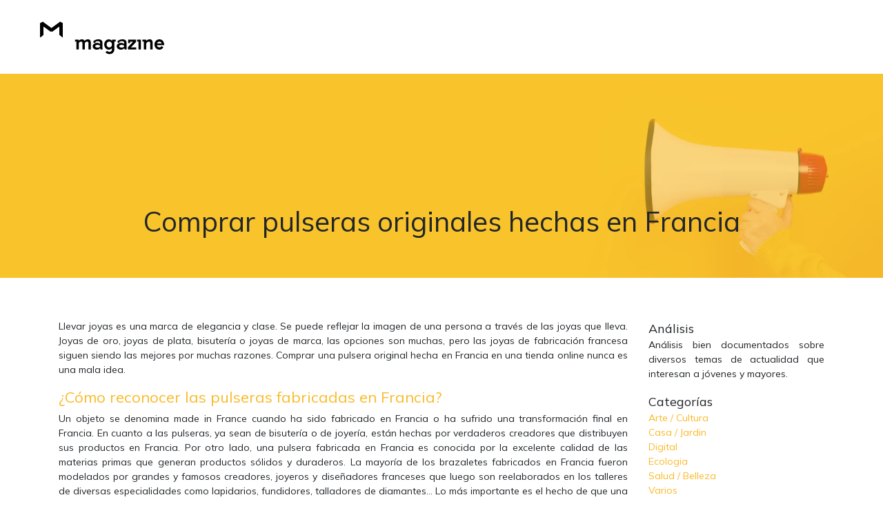

--- FILE ---
content_type: text/html; charset=UTF-8
request_url: https://www.weblogmagazine.es/comprar-pulseras-originales-hechas-en-francia/
body_size: 7964
content:
<!DOCTYPE html>
<html>
<head lang="es">
<meta charset="UTF-8">
<meta name="viewport" content="width=device-width">
<link rel="shortcut icon" href="https://www.weblogmagazine.es/wp-content/uploads/2021/06/favicon-weblog-magazine.svg" /><link val="default" ver="v 3.18.4" />
<meta name='robots' content='max-image-preview:large' />
<link rel='dns-prefetch' href='//stackpath.bootstrapcdn.com' />
<title>Pulseras originales fabricadas en Francia: características</title><meta name="description" content="Descubra con la ayuda de nuestra guía online las particularidades y las mejores razones para comprar pulseras originales hechas en Francia de las mejores marcas.
"><link rel="alternate" title="oEmbed (JSON)" type="application/json+oembed" href="https://www.weblogmagazine.es/wp-json/oembed/1.0/embed?url=https%3A%2F%2Fwww.weblogmagazine.es%2Fcomprar-pulseras-originales-hechas-en-francia%2F" />
<link rel="alternate" title="oEmbed (XML)" type="text/xml+oembed" href="https://www.weblogmagazine.es/wp-json/oembed/1.0/embed?url=https%3A%2F%2Fwww.weblogmagazine.es%2Fcomprar-pulseras-originales-hechas-en-francia%2F&#038;format=xml" />
<style id='wp-img-auto-sizes-contain-inline-css' type='text/css'>
img:is([sizes=auto i],[sizes^="auto," i]){contain-intrinsic-size:3000px 1500px}
/*# sourceURL=wp-img-auto-sizes-contain-inline-css */
</style>
<style id='wp-block-library-inline-css' type='text/css'>
:root{--wp-block-synced-color:#7a00df;--wp-block-synced-color--rgb:122,0,223;--wp-bound-block-color:var(--wp-block-synced-color);--wp-editor-canvas-background:#ddd;--wp-admin-theme-color:#007cba;--wp-admin-theme-color--rgb:0,124,186;--wp-admin-theme-color-darker-10:#006ba1;--wp-admin-theme-color-darker-10--rgb:0,107,160.5;--wp-admin-theme-color-darker-20:#005a87;--wp-admin-theme-color-darker-20--rgb:0,90,135;--wp-admin-border-width-focus:2px}@media (min-resolution:192dpi){:root{--wp-admin-border-width-focus:1.5px}}.wp-element-button{cursor:pointer}:root .has-very-light-gray-background-color{background-color:#eee}:root .has-very-dark-gray-background-color{background-color:#313131}:root .has-very-light-gray-color{color:#eee}:root .has-very-dark-gray-color{color:#313131}:root .has-vivid-green-cyan-to-vivid-cyan-blue-gradient-background{background:linear-gradient(135deg,#00d084,#0693e3)}:root .has-purple-crush-gradient-background{background:linear-gradient(135deg,#34e2e4,#4721fb 50%,#ab1dfe)}:root .has-hazy-dawn-gradient-background{background:linear-gradient(135deg,#faaca8,#dad0ec)}:root .has-subdued-olive-gradient-background{background:linear-gradient(135deg,#fafae1,#67a671)}:root .has-atomic-cream-gradient-background{background:linear-gradient(135deg,#fdd79a,#004a59)}:root .has-nightshade-gradient-background{background:linear-gradient(135deg,#330968,#31cdcf)}:root .has-midnight-gradient-background{background:linear-gradient(135deg,#020381,#2874fc)}:root{--wp--preset--font-size--normal:16px;--wp--preset--font-size--huge:42px}.has-regular-font-size{font-size:1em}.has-larger-font-size{font-size:2.625em}.has-normal-font-size{font-size:var(--wp--preset--font-size--normal)}.has-huge-font-size{font-size:var(--wp--preset--font-size--huge)}.has-text-align-center{text-align:center}.has-text-align-left{text-align:left}.has-text-align-right{text-align:right}.has-fit-text{white-space:nowrap!important}#end-resizable-editor-section{display:none}.aligncenter{clear:both}.items-justified-left{justify-content:flex-start}.items-justified-center{justify-content:center}.items-justified-right{justify-content:flex-end}.items-justified-space-between{justify-content:space-between}.screen-reader-text{border:0;clip-path:inset(50%);height:1px;margin:-1px;overflow:hidden;padding:0;position:absolute;width:1px;word-wrap:normal!important}.screen-reader-text:focus{background-color:#ddd;clip-path:none;color:#444;display:block;font-size:1em;height:auto;left:5px;line-height:normal;padding:15px 23px 14px;text-decoration:none;top:5px;width:auto;z-index:100000}html :where(.has-border-color){border-style:solid}html :where([style*=border-top-color]){border-top-style:solid}html :where([style*=border-right-color]){border-right-style:solid}html :where([style*=border-bottom-color]){border-bottom-style:solid}html :where([style*=border-left-color]){border-left-style:solid}html :where([style*=border-width]){border-style:solid}html :where([style*=border-top-width]){border-top-style:solid}html :where([style*=border-right-width]){border-right-style:solid}html :where([style*=border-bottom-width]){border-bottom-style:solid}html :where([style*=border-left-width]){border-left-style:solid}html :where(img[class*=wp-image-]){height:auto;max-width:100%}:where(figure){margin:0 0 1em}html :where(.is-position-sticky){--wp-admin--admin-bar--position-offset:var(--wp-admin--admin-bar--height,0px)}@media screen and (max-width:600px){html :where(.is-position-sticky){--wp-admin--admin-bar--position-offset:0px}}

/*# sourceURL=wp-block-library-inline-css */
</style><style id='global-styles-inline-css' type='text/css'>
:root{--wp--preset--aspect-ratio--square: 1;--wp--preset--aspect-ratio--4-3: 4/3;--wp--preset--aspect-ratio--3-4: 3/4;--wp--preset--aspect-ratio--3-2: 3/2;--wp--preset--aspect-ratio--2-3: 2/3;--wp--preset--aspect-ratio--16-9: 16/9;--wp--preset--aspect-ratio--9-16: 9/16;--wp--preset--color--black: #000000;--wp--preset--color--cyan-bluish-gray: #abb8c3;--wp--preset--color--white: #ffffff;--wp--preset--color--pale-pink: #f78da7;--wp--preset--color--vivid-red: #cf2e2e;--wp--preset--color--luminous-vivid-orange: #ff6900;--wp--preset--color--luminous-vivid-amber: #fcb900;--wp--preset--color--light-green-cyan: #7bdcb5;--wp--preset--color--vivid-green-cyan: #00d084;--wp--preset--color--pale-cyan-blue: #8ed1fc;--wp--preset--color--vivid-cyan-blue: #0693e3;--wp--preset--color--vivid-purple: #9b51e0;--wp--preset--gradient--vivid-cyan-blue-to-vivid-purple: linear-gradient(135deg,rgb(6,147,227) 0%,rgb(155,81,224) 100%);--wp--preset--gradient--light-green-cyan-to-vivid-green-cyan: linear-gradient(135deg,rgb(122,220,180) 0%,rgb(0,208,130) 100%);--wp--preset--gradient--luminous-vivid-amber-to-luminous-vivid-orange: linear-gradient(135deg,rgb(252,185,0) 0%,rgb(255,105,0) 100%);--wp--preset--gradient--luminous-vivid-orange-to-vivid-red: linear-gradient(135deg,rgb(255,105,0) 0%,rgb(207,46,46) 100%);--wp--preset--gradient--very-light-gray-to-cyan-bluish-gray: linear-gradient(135deg,rgb(238,238,238) 0%,rgb(169,184,195) 100%);--wp--preset--gradient--cool-to-warm-spectrum: linear-gradient(135deg,rgb(74,234,220) 0%,rgb(151,120,209) 20%,rgb(207,42,186) 40%,rgb(238,44,130) 60%,rgb(251,105,98) 80%,rgb(254,248,76) 100%);--wp--preset--gradient--blush-light-purple: linear-gradient(135deg,rgb(255,206,236) 0%,rgb(152,150,240) 100%);--wp--preset--gradient--blush-bordeaux: linear-gradient(135deg,rgb(254,205,165) 0%,rgb(254,45,45) 50%,rgb(107,0,62) 100%);--wp--preset--gradient--luminous-dusk: linear-gradient(135deg,rgb(255,203,112) 0%,rgb(199,81,192) 50%,rgb(65,88,208) 100%);--wp--preset--gradient--pale-ocean: linear-gradient(135deg,rgb(255,245,203) 0%,rgb(182,227,212) 50%,rgb(51,167,181) 100%);--wp--preset--gradient--electric-grass: linear-gradient(135deg,rgb(202,248,128) 0%,rgb(113,206,126) 100%);--wp--preset--gradient--midnight: linear-gradient(135deg,rgb(2,3,129) 0%,rgb(40,116,252) 100%);--wp--preset--font-size--small: 13px;--wp--preset--font-size--medium: 20px;--wp--preset--font-size--large: 36px;--wp--preset--font-size--x-large: 42px;--wp--preset--spacing--20: 0.44rem;--wp--preset--spacing--30: 0.67rem;--wp--preset--spacing--40: 1rem;--wp--preset--spacing--50: 1.5rem;--wp--preset--spacing--60: 2.25rem;--wp--preset--spacing--70: 3.38rem;--wp--preset--spacing--80: 5.06rem;--wp--preset--shadow--natural: 6px 6px 9px rgba(0, 0, 0, 0.2);--wp--preset--shadow--deep: 12px 12px 50px rgba(0, 0, 0, 0.4);--wp--preset--shadow--sharp: 6px 6px 0px rgba(0, 0, 0, 0.2);--wp--preset--shadow--outlined: 6px 6px 0px -3px rgb(255, 255, 255), 6px 6px rgb(0, 0, 0);--wp--preset--shadow--crisp: 6px 6px 0px rgb(0, 0, 0);}:where(.is-layout-flex){gap: 0.5em;}:where(.is-layout-grid){gap: 0.5em;}body .is-layout-flex{display: flex;}.is-layout-flex{flex-wrap: wrap;align-items: center;}.is-layout-flex > :is(*, div){margin: 0;}body .is-layout-grid{display: grid;}.is-layout-grid > :is(*, div){margin: 0;}:where(.wp-block-columns.is-layout-flex){gap: 2em;}:where(.wp-block-columns.is-layout-grid){gap: 2em;}:where(.wp-block-post-template.is-layout-flex){gap: 1.25em;}:where(.wp-block-post-template.is-layout-grid){gap: 1.25em;}.has-black-color{color: var(--wp--preset--color--black) !important;}.has-cyan-bluish-gray-color{color: var(--wp--preset--color--cyan-bluish-gray) !important;}.has-white-color{color: var(--wp--preset--color--white) !important;}.has-pale-pink-color{color: var(--wp--preset--color--pale-pink) !important;}.has-vivid-red-color{color: var(--wp--preset--color--vivid-red) !important;}.has-luminous-vivid-orange-color{color: var(--wp--preset--color--luminous-vivid-orange) !important;}.has-luminous-vivid-amber-color{color: var(--wp--preset--color--luminous-vivid-amber) !important;}.has-light-green-cyan-color{color: var(--wp--preset--color--light-green-cyan) !important;}.has-vivid-green-cyan-color{color: var(--wp--preset--color--vivid-green-cyan) !important;}.has-pale-cyan-blue-color{color: var(--wp--preset--color--pale-cyan-blue) !important;}.has-vivid-cyan-blue-color{color: var(--wp--preset--color--vivid-cyan-blue) !important;}.has-vivid-purple-color{color: var(--wp--preset--color--vivid-purple) !important;}.has-black-background-color{background-color: var(--wp--preset--color--black) !important;}.has-cyan-bluish-gray-background-color{background-color: var(--wp--preset--color--cyan-bluish-gray) !important;}.has-white-background-color{background-color: var(--wp--preset--color--white) !important;}.has-pale-pink-background-color{background-color: var(--wp--preset--color--pale-pink) !important;}.has-vivid-red-background-color{background-color: var(--wp--preset--color--vivid-red) !important;}.has-luminous-vivid-orange-background-color{background-color: var(--wp--preset--color--luminous-vivid-orange) !important;}.has-luminous-vivid-amber-background-color{background-color: var(--wp--preset--color--luminous-vivid-amber) !important;}.has-light-green-cyan-background-color{background-color: var(--wp--preset--color--light-green-cyan) !important;}.has-vivid-green-cyan-background-color{background-color: var(--wp--preset--color--vivid-green-cyan) !important;}.has-pale-cyan-blue-background-color{background-color: var(--wp--preset--color--pale-cyan-blue) !important;}.has-vivid-cyan-blue-background-color{background-color: var(--wp--preset--color--vivid-cyan-blue) !important;}.has-vivid-purple-background-color{background-color: var(--wp--preset--color--vivid-purple) !important;}.has-black-border-color{border-color: var(--wp--preset--color--black) !important;}.has-cyan-bluish-gray-border-color{border-color: var(--wp--preset--color--cyan-bluish-gray) !important;}.has-white-border-color{border-color: var(--wp--preset--color--white) !important;}.has-pale-pink-border-color{border-color: var(--wp--preset--color--pale-pink) !important;}.has-vivid-red-border-color{border-color: var(--wp--preset--color--vivid-red) !important;}.has-luminous-vivid-orange-border-color{border-color: var(--wp--preset--color--luminous-vivid-orange) !important;}.has-luminous-vivid-amber-border-color{border-color: var(--wp--preset--color--luminous-vivid-amber) !important;}.has-light-green-cyan-border-color{border-color: var(--wp--preset--color--light-green-cyan) !important;}.has-vivid-green-cyan-border-color{border-color: var(--wp--preset--color--vivid-green-cyan) !important;}.has-pale-cyan-blue-border-color{border-color: var(--wp--preset--color--pale-cyan-blue) !important;}.has-vivid-cyan-blue-border-color{border-color: var(--wp--preset--color--vivid-cyan-blue) !important;}.has-vivid-purple-border-color{border-color: var(--wp--preset--color--vivid-purple) !important;}.has-vivid-cyan-blue-to-vivid-purple-gradient-background{background: var(--wp--preset--gradient--vivid-cyan-blue-to-vivid-purple) !important;}.has-light-green-cyan-to-vivid-green-cyan-gradient-background{background: var(--wp--preset--gradient--light-green-cyan-to-vivid-green-cyan) !important;}.has-luminous-vivid-amber-to-luminous-vivid-orange-gradient-background{background: var(--wp--preset--gradient--luminous-vivid-amber-to-luminous-vivid-orange) !important;}.has-luminous-vivid-orange-to-vivid-red-gradient-background{background: var(--wp--preset--gradient--luminous-vivid-orange-to-vivid-red) !important;}.has-very-light-gray-to-cyan-bluish-gray-gradient-background{background: var(--wp--preset--gradient--very-light-gray-to-cyan-bluish-gray) !important;}.has-cool-to-warm-spectrum-gradient-background{background: var(--wp--preset--gradient--cool-to-warm-spectrum) !important;}.has-blush-light-purple-gradient-background{background: var(--wp--preset--gradient--blush-light-purple) !important;}.has-blush-bordeaux-gradient-background{background: var(--wp--preset--gradient--blush-bordeaux) !important;}.has-luminous-dusk-gradient-background{background: var(--wp--preset--gradient--luminous-dusk) !important;}.has-pale-ocean-gradient-background{background: var(--wp--preset--gradient--pale-ocean) !important;}.has-electric-grass-gradient-background{background: var(--wp--preset--gradient--electric-grass) !important;}.has-midnight-gradient-background{background: var(--wp--preset--gradient--midnight) !important;}.has-small-font-size{font-size: var(--wp--preset--font-size--small) !important;}.has-medium-font-size{font-size: var(--wp--preset--font-size--medium) !important;}.has-large-font-size{font-size: var(--wp--preset--font-size--large) !important;}.has-x-large-font-size{font-size: var(--wp--preset--font-size--x-large) !important;}
/*# sourceURL=global-styles-inline-css */
</style>

<style id='classic-theme-styles-inline-css' type='text/css'>
/*! This file is auto-generated */
.wp-block-button__link{color:#fff;background-color:#32373c;border-radius:9999px;box-shadow:none;text-decoration:none;padding:calc(.667em + 2px) calc(1.333em + 2px);font-size:1.125em}.wp-block-file__button{background:#32373c;color:#fff;text-decoration:none}
/*# sourceURL=/wp-includes/css/classic-themes.min.css */
</style>
<link rel='stylesheet' id='sow-image-default-8b5b6f678277-css' href='https://www.weblogmagazine.es/wp-content/uploads/siteorigin-widgets/sow-image-default-8b5b6f678277.css?ver=813c043112b0fd4e2cdb7b5493fc4dd6' type='text/css' media='all' />
<link rel='stylesheet' id='default-css' href='https://www.weblogmagazine.es/wp-content/themes/factory-templates-3/style.css?ver=813c043112b0fd4e2cdb7b5493fc4dd6' type='text/css' media='all' />
<link rel='stylesheet' id='bootstrap4-css' href='https://www.weblogmagazine.es/wp-content/themes/factory-templates-3/css/bootstrap4/bootstrap.min.css?ver=813c043112b0fd4e2cdb7b5493fc4dd6' type='text/css' media='all' />
<link rel='stylesheet' id='font-awesome-css' href='https://stackpath.bootstrapcdn.com/font-awesome/4.7.0/css/font-awesome.min.css?ver=813c043112b0fd4e2cdb7b5493fc4dd6' type='text/css' media='all' />
<link rel='stylesheet' id='aos-css' href='https://www.weblogmagazine.es/wp-content/themes/factory-templates-3/css/aos.css?ver=813c043112b0fd4e2cdb7b5493fc4dd6' type='text/css' media='all' />
<link rel='stylesheet' id='global-css' href='https://www.weblogmagazine.es/wp-content/themes/factory-templates-3/css/global.css?ver=813c043112b0fd4e2cdb7b5493fc4dd6' type='text/css' media='all' />
<link rel='stylesheet' id='style-css' href='https://www.weblogmagazine.es/wp-content/themes/factory-templates-3/css/template.css?ver=813c043112b0fd4e2cdb7b5493fc4dd6' type='text/css' media='all' />
<script type="text/javascript" src="https://www.weblogmagazine.es/wp-content/themes/factory-templates-3/js/jquery.min.js?ver=813c043112b0fd4e2cdb7b5493fc4dd6" id="jquery-js"></script>
<link rel="https://api.w.org/" href="https://www.weblogmagazine.es/wp-json/" /><link rel="alternate" title="JSON" type="application/json" href="https://www.weblogmagazine.es/wp-json/wp/v2/posts/563" /><link rel="EditURI" type="application/rsd+xml" title="RSD" href="https://www.weblogmagazine.es/xmlrpc.php?rsd" />
<link rel="canonical" href="https://www.weblogmagazine.es/comprar-pulseras-originales-hechas-en-francia/" />
<link rel='shortlink' href='https://www.weblogmagazine.es/?p=563' />
<meta name="google-site-verification" content="8Q3lWVu70c9ik9RNa8dw2xhihZvtAa7ohd20uoZEJAs" />
<meta name="google-site-verification" content="HtkwR8KY-ykNmhnu0OG_gyHVlKGYaMjTQEi7i2lF3vw" />
<meta name="google-site-verification" content="4X1LvEfsUCj_DbOx86ZVd1JGXywEmJGwlmFwUx3CFXk" />
<link rel="preconnect" href="https://fonts.googleapis.com">
<link rel="preconnect" href="https://fonts.gstatic.com" crossorigin>
<link href="https://fonts.googleapis.com/css2?family=Mulish:wght@400;900&display=swap" rel="stylesheet"> <style type="text/css">
  
.default_color_background,.menu-bars{background-color : #FAB927 }
.default_color_text,a,h1 span,h2 span,h3 span,h4 span,h5 span,h6 span{color :#FAB927 }
.navigation li a,.navigation li.disabled,.navigation li.active a,.owl-dots .owl-dot.active span,.owl-dots .owl-dot:hover span{background-color: #FAB927;}
.block-spc{border-color:#FAB927}
.default_color_border{border-color : #FAB927 }
.fa-bars,.overlay-nav .close{color: #FAB927;}
nav li a:after{background-color: #FAB927;}
a{color : #FAB927 }
a:hover{color : #FAB927 }
.scrolling-down{background-color:#FAB927;}
.main-menu{box-shadow: none;-moz-box-shadow: none;-webkit-box-shadow: none;}
.main-menu.scrolling-down{-webkit-box-shadow: 0 2px 13px 0 rgba(0, 0, 0, .1);-moz-box-shadow: 0 2px 13px 0 rgba(0, 0, 0, .1);box-shadow: 0 2px 13px 0 rgba(0, 0, 0, .1);}   
nav li a{font-size:15px;}
nav li a{color:#fff!important;}
.archive h1,.single h1{text-align:center!important;}
.archive .readmore{background-color:#FAB927;}
.archive .readmore{color:#fff;}
.archive .readmore{padding:8px 16px;}
.scrolling-down .logo-main{display: none;}
.scrolling-down .logo-sticky{display:inline-block;}
.single h2{font-size:22px!important}    
.single h3{font-size:18px!important}    
.single h4{font-size:15px!important}    
.single h5{font-size:15px!important}    
.single h6{font-size:15px!important}    
@media(max-width: 1024px){.main-menu.scrolling-down{position: fixed !important;}}
.subheader {
    background-color: rgba(247, 247, 247, 1);
    background-image: url(/wp-content/uploads/2021/06/cat-weblogmagazine-1.webp);
}
body{font-family: 'Mulish', sans-serif;}</style>
</head>
<body class="wp-singular post-template-default single single-post postid-563 single-format-standard wp-theme-factory-templates-3 catid-5 " style="">	
<div class="normal-menu menu-to-right main-menu fixed-top">	
<div class="container-fluid pl-5 pr-5">

<nav class="navbar navbar-expand-xl pl-0 pr-0">

<a id="logo" href="https://www.weblogmagazine.es">
<img class="logo-main" src="https://www.weblogmagazine.es/wp-content/uploads/2021/06/logo-weblog-magazine.svg" alt="logo">
<img class="logo-sticky" src="https://www.weblogmagazine.es/wp-content/uploads/2021/06/logo-weblog-magazine.svg" alt="logo"></a>
	


<button class="navbar-toggler" type="button" data-toggle="collapse" data-target="#navbarsExample06" aria-controls="navbarsExample06" aria-expanded="false" aria-label="Toggle navigation">
<span class="navbar-toggler-icon">
<div class="menu_btn">	
<div class="menu-bars"></div>
<div class="menu-bars"></div>
<div class="menu-bars"></div>
</div>
</span>
</button> 
<div class="collapse navbar-collapse" id="navbarsExample06">
<ul id="main-menu" class="navbar-nav ml-auto"><li id="menu-item-520" class="menu-item menu-item-type-taxonomy menu-item-object-category"><a href="https://www.weblogmagazine.es/casa-jardin/">Casa / Jardin</a></li>
<li id="menu-item-620" class="menu-item menu-item-type-taxonomy menu-item-object-category"><a href="https://www.weblogmagazine.es/negocio/">Negocio</a></li>
<li id="menu-item-518" class="menu-item menu-item-type-taxonomy menu-item-object-category"><a href="https://www.weblogmagazine.es/ecologia/">Ecologia</a></li>
<li id="menu-item-621" class="menu-item menu-item-type-taxonomy menu-item-object-category"><a href="https://www.weblogmagazine.es/salud-belleza/">Salud / Belleza</a></li>
<li id="menu-item-619" class="menu-item menu-item-type-taxonomy menu-item-object-category"><a href="https://www.weblogmagazine.es/digital/">Digital</a></li>
<li id="menu-item-622" class="menu-item menu-item-type-taxonomy menu-item-object-category"><a href="https://www.weblogmagazine.es/vehiculos/">Vehiculos</a></li>
<li id="menu-item-519" class="menu-item menu-item-type-taxonomy menu-item-object-category"><a href="https://www.weblogmagazine.es/arte-cultura/">Arte / Cultura</a></li>
<li id="menu-item-522" class="menu-item menu-item-type-taxonomy menu-item-object-category"><a href="https://www.weblogmagazine.es/viaje-ocio/">Viaje / Ocio</a></li>
<li id="menu-item-521" class="menu-item menu-item-type-taxonomy menu-item-object-category current-post-ancestor current-menu-parent current-post-parent"><a href="https://www.weblogmagazine.es/varios/">Varios</a></li>
</ul></div>
</nav>
</div>
</div>
<div class="main">
	<div class="subheader" style="background-position:top;background-image:url(/wp-content/uploads/2021/06/cat-weblogmagazine-1.webp);">
<div id="mask" style=""></div>	<div class="container"><h1 class="title">Comprar pulseras originales hechas en Francia</h1></div>
</div>
<div class="container">
<div class="row">
<div class="post-data col-md-9 col-lg-9 col-xs-12">
<div class="blog-post-content">
<div style="text-align:justify">
<p><span>Llevar joyas es una marca de elegancia y clase. Se puede reflejar la imagen de una persona a través de las joyas que lleva. Joyas de oro, joyas de plata, bisutería o joyas de marca, las opciones son muchas, pero las joyas de fabricación francesa siguen siendo las mejores por muchas razones. Comprar una pulsera original hecha en Francia en una tienda online nunca es una mala idea.</span></p>
<h2><span>¿Cómo reconocer las pulseras fabricadas en Francia?</span></h2>
<p><span>Un objeto se denomina made in France cuando ha sido fabricado en Francia o ha sufrido una transformación final en Francia. En cuanto a las pulseras, ya sean de bisutería o de joyería, están hechas por verdaderos creadores que distribuyen sus productos en Francia. Por otro lado, una pulsera fabricada en Francia es conocida por la excelente calidad de las materias primas que generan productos sólidos y duraderos. La mayoría de los brazaletes fabricados en Francia fueron modelados por grandes y famosos creadores, joyeros y diseñadores franceses que luego son reelaborados en los talleres de diversas especialidades como lapidarios, fundidores, talladores de diamantes&#8230; Lo más importante es el hecho de que una joya fabricada en Francia es siempre portadora de historia, ya que las grandes marcas suelen nacer de un saber hacer ancestral que se transmite de generación en generación.</span></p>
<h2><span>¿Por qué comprar pulseras originales hechas en Francia?</span></h2>
<p><span>Comprar un brazalete es siempre una buena idea, ya que es una joya mixta que se adapta tanto a las mujeres como a los hombres. Una pulsera realza la muñeca y saca el lado refinado de cada uno, pero también subraya un vestido. Una pulsera es la pieza de joyería ideal porque es fácil de llevar y no ocupa espacio. Para marcar aún más su personalidad, es mejor optar por las pulseras originales que se distinguen del lote por ese pequeño más que marca la diferencia, las mejores son las made in France. Distinguimos por ejemplo las pulseras calaveras artesanales, las pulseras borromée de diamante o las chapadas en oro. Además, comprar pulseras fabricadas en Francia significa apoyar la economía local, pero también significa llevar el trabajo de grandes diseñadores. La otra ventaja de comprar pulseras originales fabricadas en Francia es poder lucir joyas valiosas, pero a un precio bajo con una calidad asegurada, podemos tener en todos los presupuestos y todos los gustos: fantasías, pulseras de oro o plata, joyas adornadas con hermosas piedras preciosas, pero también joyas finas y atemporales.</span></p>
<h2><span>&nbsp;Comprar pulseras originales fabricadas en Francia: consulte las grandes marcas</span></h2>
<p><span>La ventaja de comprar joyas originales fabricadas en Francia es que puede encontrarlas en las diferentes colecciones de las grandes marcas que ofrecen una amplia gama de pulseras originales en madera, plata envejecida o asfalto negro. Por otro lado, llevar una pulsera de marca made in France es tener la garantía de llevar un producto de fabricación 100% francesa que no corre el riesgo de deteriorarse con el tiempo, ya que los creadores de las marcas no utilizan materiales reciclados. Hoy en día, se pueden encontrar varias pulseras hechas en Francia que están a la venta en Internet, la mayoría de los diseñadores tienen una tienda en línea con un bonito escaparate de todas las joyas originales disponibles. Comprar una pulsera made in France en línea evita la necesidad de desplazarse, el pago es rápido y totalmente seguro y, además, las joyas se envían en un plazo máximo de 3 días sin riesgo de sufrir daños. Además, varias joyerías online aceptan actualmente la devolución y el cambio de joyas si el tamaño, la forma o el artículo no le convienen.</span></p>


</div>






<div class="row nav-post-cat"><div class="col-6"><a href="https://www.weblogmagazine.es/como-un-toldo-de-balcon-puede-mejorar-el-confort-y-la-intimidad/"><i class="fa fa-arrow-left" aria-hidden="true"></i>Cómo un toldo de balcón puede mejorar el confort y la intimidad</a></div><div class="col-6"><a href="https://www.weblogmagazine.es/conservacion-de-las-poppers-consejos-para-un-almacenamiento-prolongado/"><i class="fa fa-arrow-left" aria-hidden="true"></i>Conservación de las poppers: consejos para un almacenamiento prolongado</a></div></div>
	
</div>


</div>
<div class="col-md-3 col-xs-12 col-lg-3">
<div class="sidebar">
<div class="widget-area">
<div class="widget_sidebar"><div class="sidebar-widget">Análisis</div>			<div class="textwidget"><p>Análisis bien documentados sobre diversos temas de actualidad que interesan a jóvenes y mayores.</p>
</div>
		</div><div class="widget_sidebar"><div class="sidebar-widget">Categorías</div>
			<ul>
					<li class="cat-item cat-item-4"><a href="https://www.weblogmagazine.es/arte-cultura/">Arte / Cultura</a>
</li>
	<li class="cat-item cat-item-2"><a href="https://www.weblogmagazine.es/casa-jardin/">Casa / Jardin</a>
</li>
	<li class="cat-item cat-item-10"><a href="https://www.weblogmagazine.es/digital/">Digital</a>
</li>
	<li class="cat-item cat-item-3"><a href="https://www.weblogmagazine.es/ecologia/">Ecologia</a>
</li>
	<li class="cat-item cat-item-8"><a href="https://www.weblogmagazine.es/salud-belleza/">Salud / Belleza</a>
</li>
	<li class="cat-item cat-item-5"><a href="https://www.weblogmagazine.es/varios/">Varios</a>
</li>
	<li class="cat-item cat-item-1"><a href="https://www.weblogmagazine.es/viaje-ocio/">Viaje / Ocio</a>
</li>
			</ul>

			</div>



<style>
	.nav-post-cat .col-6 i{
		display: inline-block;
		position: absolute;
	}
	.nav-post-cat .col-6 a{
		position: relative;
	}
	.nav-post-cat .col-6:nth-child(1) a{
		padding-left: 18px;
		float: left;
	}
	.nav-post-cat .col-6:nth-child(1) i{
		left: 0;
	}
	.nav-post-cat .col-6:nth-child(2) a{
		padding-right: 18px;
		float: right;
	}
	.nav-post-cat .col-6:nth-child(2) i{
		transform: rotate(180deg);
		right: 0;
	}
	.nav-post-cat .col-6:nth-child(2){
		text-align: right;
	}
</style>




</div>
</div>
</div>
<script type="text/javascript">
$(document).ready(function() {
$( ".blog-post-content img" ).on( "click", function() {
var url_img = $(this).attr('src');
$('.img-fullscreen').html("<div><img src='"+url_img+"'></div>");
$('.img-fullscreen').fadeIn();
});
$('.img-fullscreen').on( "click", function() {
$(this).empty();
$('.img-fullscreen').hide();
});
});
</script>
</div>
  


</div>
</div>


<footer  style="">
<div class="container">
<div class="row">
<div class="col-md-4 col-xs-12 w1">
<div class="widget_footer"><div
			
			class="so-widget-sow-image so-widget-sow-image-default-8b5b6f678277"
			
		>
<div class="sow-image-container">
		<img 
	src="https://www.weblogmagazine.es/wp-content/uploads/2021/06/logo-weblog-magazine-1.svg" title="logo weblog magazine 1" alt="weblog magazine" decoding="async" 		class="so-widget-image"/>
	</div>

</div></div><div class="widget_footer">			<div class="textwidget"><p>Una cobertura copiosa y exhaustiva de las noticias que agitan el panorama económico, político y social de Francia. Siga las noticias que se producen en toda Francia.</p>
</div>
		</div></div>
<div class="col-md-4 col-xs-12 w2">
<div class="widget_footer"><div class="footer-widget">Noticias de moda: las últimas tendencias</div>			<div class="textwidget"><p>De lo controvertido a lo bonito, pasando por lo desconcertante, aquí encontrará las últimas noticias de moda, las salidas públicas de las estrellas con estilo y las últimas tendencias adoptadas por los fashionistas.</p>
</div>
		</div></div>
<div class="col-md-4 col-xs-12 w3">
<div class="widget_footer"><div class="footer-widget">Noticias culturales, el mundo del arte y la cultura</div>			<div class="textwidget"><p>La mayoría de los franceses, e incluso los extranjeros, asocian el mundo del arte y la cultura francesa con París, por ser un centro de moda, arte y arquitectura, pero Francia no es sólo París.</p>
</div>
		</div></div>
</div>
</div>
</footer>

<script type="speculationrules">
{"prefetch":[{"source":"document","where":{"and":[{"href_matches":"/*"},{"not":{"href_matches":["/wp-*.php","/wp-admin/*","/wp-content/uploads/*","/wp-content/*","/wp-content/plugins/*","/wp-content/themes/factory-templates-3/*","/*\\?(.+)"]}},{"not":{"selector_matches":"a[rel~=\"nofollow\"]"}},{"not":{"selector_matches":".no-prefetch, .no-prefetch a"}}]},"eagerness":"conservative"}]}
</script>
<p class="text-center" style="margin-bottom: 0px"><a href="/plan-du-site/">Plan du site</a></p><script type="text/javascript" src="https://www.weblogmagazine.es/wp-content/themes/factory-templates-3/js/bootstrap.min.js" id="bootstrap4-js"></script>
<script type="text/javascript" src="https://www.weblogmagazine.es/wp-content/themes/factory-templates-3/js/aos.js" id="aos-js"></script>
<script type="text/javascript" src="https://www.weblogmagazine.es/wp-content/themes/factory-templates-3/js/rellax.min.js" id="rellax-js"></script>
<script type="text/javascript" src="https://www.weblogmagazine.es/wp-content/themes/factory-templates-3/js/default_script.js" id="default_script-js"></script>



<script type="text/javascript">
jQuery('.remove-margin-bottom').parent(".so-panel").css("margin-bottom","0px");

let calcScrollValue = () => {
  let scrollProgress = document.getElementById("progress");
  let progressValue = document.getElementById("back_to_top");
  let pos = document.documentElement.scrollTop;
  let calcHeight = document.documentElement.scrollHeight - document.documentElement.clientHeight;
  let scrollValue = Math.round((pos * 100) / calcHeight);
  if (pos > 500) {
    progressValue.style.display = "grid";
  } else {
    progressValue.style.display = "none";
  }
  scrollProgress.addEventListener("click", () => {
    document.documentElement.scrollTop = 0;
  });
  scrollProgress.style.background = `conic-gradient( ${scrollValue}%, #fff ${scrollValue}%)`;
};
window.onscroll = calcScrollValue;
window.onload = calcScrollValue;



</script>
<script type="text/javascript">
var nav = jQuery('.main-menu:not(.creative-menu-open)');
var menu_height = jQuery(".main-menu").height();  
jQuery(window).scroll(function () { 
if (jQuery(this).scrollTop() > 125) { 
nav.addClass("fixed-menu");
jQuery(".main-menu").addClass("scrolling-down");
jQuery("#before-menu").css("height",menu_height);
setTimeout(function(){ jQuery('.fixed-menu').css("top", "0"); },600)
} else {
jQuery(".main-menu").removeClass("scrolling-down");
nav.removeClass("fixed-menu");
jQuery("#before-menu").css("height","0px");
jQuery('.fixed-menu').css("top", "-200px");
nav.attr('style', '');
}
});
</script>

<script type="text/javascript">
AOS.init({
  once: true,
});
</script>

<div class="img-fullscreen"></div>

 

</body>
</html>   

--- FILE ---
content_type: image/svg+xml
request_url: https://www.weblogmagazine.es/wp-content/uploads/2021/06/logo-weblog-magazine.svg
body_size: 4703
content:
<?xml version="1.0" encoding="utf-8"?>
<!-- Generator: Adobe Illustrator 16.0.0, SVG Export Plug-In . SVG Version: 6.00 Build 0)  -->
<!DOCTYPE svg PUBLIC "-//W3C//DTD SVG 1.1 Tiny//EN" "http://www.w3.org/Graphics/SVG/1.1/DTD/svg11-tiny.dtd">
<svg version="1.1" baseProfile="tiny" id="Calque_1"
	 xmlns="http://www.w3.org/2000/svg" xmlns:xlink="http://www.w3.org/1999/xlink" x="0px" y="0px" width="190px" height="50.5px"
	 viewBox="0 0 190 50.5" xml:space="preserve">
<text transform="matrix(1 0 0 1 109 -35.75)" font-family="'MyriadPro-Regular'" font-size="12">w</text>
<text transform="matrix(1 0 0 1 117.7119 -35.75)" font-family="'MyriadPro-Regular'" font-size="12">e</text>
<text transform="matrix(1 0 0 1 123.7236 -35.75)" font-family="'MyriadPro-Regular'" font-size="12">b</text>
<text transform="matrix(1 0 0 1 130.5518 -35.75)" font-family="'MyriadPro-Regular'" font-size="12">l</text>
<text transform="matrix(1 0 0 1 133.3838 -35.75)" font-family="'MyriadPro-Regular'" font-size="12">o</text>
<text transform="matrix(1 0 0 1 139.9717 -35.75)" font-family="'MyriadPro-Regular'" font-size="12">g</text>
<text transform="matrix(1 0 0 1 146.6797 -35.75)" font-family="'MyriadPro-Regular'" font-size="12"> </text>
<text transform="matrix(1 0 0 1 149.2236 -35.75)" font-family="'MyriadPro-Regular'" font-size="12">m</text>
<text transform="matrix(1 0 0 1 159.2314 -35.75)" font-family="'MyriadPro-Regular'" font-size="12">a</text>
<text transform="matrix(1 0 0 1 165.0156 -35.75)" font-family="'MyriadPro-Regular'" font-size="12">g</text>
<text transform="matrix(1 0 0 1 171.7227 -35.75)" font-family="'MyriadPro-Regular'" font-size="12">a</text>
<text transform="matrix(1 0 0 1 177.5068 -35.75)" font-family="'MyriadPro-Regular'" font-size="12">z</text>
<text transform="matrix(1 0 0 1 182.6426 -35.75)" font-family="'MyriadPro-Regular'" font-size="12">i</text>
<text transform="matrix(1 0 0 1 185.4512 -35.75)" font-family="'MyriadPro-Regular'" font-size="12">n</text>
<text transform="matrix(1 0 0 1 192.1113 -35.75)" font-family="'MyriadPro-Regular'" font-size="12">e</text>
<g>
	<g>
		<path fill="#FFFFFF" d="M61.649,4.67c-0.213,0-0.319-0.116-0.319-0.348V1.997c0-0.232,0.106-0.348,0.319-0.348h5.202
			c0.233,0,0.368,0.116,0.407,0.348l3.399,14.82l4.911-14.849c0.058-0.213,0.213-0.319,0.464-0.319h2.731
			c0.213,0,0.358,0.106,0.437,0.319l4.911,14.878l3.487-14.849c0.059-0.232,0.203-0.348,0.436-0.348h3.371
			c0.233,0,0.319,0.116,0.261,0.348L86.785,22.6c-0.039,0.233-0.174,0.349-0.407,0.349h-3.429c-0.231,0-0.377-0.106-0.435-0.319
			L77.37,6.733l-5.114,15.896c-0.078,0.213-0.223,0.319-0.437,0.319h-3.284c-0.213,0-0.349-0.116-0.407-0.349L63.77,4.67H61.649z"/>
		<path fill="#FFFFFF" d="M106.574,1.648c0.213,0,0.319,0.116,0.319,0.348v2.964c0,0.232-0.106,0.349-0.319,0.349h-7.613v5.027h7.09
			c0.232,0,0.349,0.116,0.349,0.349v2.964c0,0.233-0.116,0.349-0.349,0.349h-7.09v5.289h8.078c0.233,0,0.349,0.116,0.349,0.349V22.6
			c0,0.233-0.115,0.349-0.349,0.349H95.213c-0.233,0-0.349-0.116-0.349-0.349V4.67h-2.15c-0.213,0-0.319-0.116-0.319-0.348V1.997
			c0-0.232,0.106-0.348,0.319-0.348H106.574z"/>
		<path fill="#FFFFFF" d="M109.509,1.997c0-0.232,0.106-0.348,0.319-0.348h9.764c2.229,0,3.831,0.504,4.811,1.511
			c0.977,1.008,1.466,2.199,1.466,3.574c0,0.988-0.241,1.957-0.726,2.906c-0.485,0.949-1.173,1.657-2.063,2.121
			c1.199,0.349,2.121,1.057,2.76,2.122s0.958,2.208,0.958,3.429c0,1.453-0.489,2.756-1.466,3.908
			c-0.979,1.152-2.573,1.729-4.779,1.729h-8.225c-0.233,0-0.349-0.116-0.349-0.349V4.67h-2.151c-0.213,0-0.319-0.116-0.319-0.348
			V1.997z M121.654,7.751c0-0.833-0.256-1.487-0.769-1.962c-0.513-0.475-1.216-0.711-2.107-0.711h-2.702v5.579h2.878
			c0.735,0,1.369-0.266,1.903-0.799C121.39,9.325,121.654,8.622,121.654,7.751z M116.076,19.52h3.748
			c0.892,0,1.579-0.276,2.064-0.829c0.482-0.552,0.726-1.196,0.726-1.932c0-0.775-0.258-1.462-0.771-2.063
			c-0.514-0.6-1.272-0.901-2.28-0.901h-3.487V19.52z"/>
		<path fill="#FFFFFF" d="M128.6,4.67c-0.231,0-0.348-0.116-0.348-0.348V1.997c0-0.232,0.116-0.348,0.348-0.348h5.9
			c0.231,0,0.348,0.116,0.348,0.348v17.291h8.225c0.213,0,0.319,0.116,0.319,0.349V22.6c0,0.233-0.106,0.349-0.319,0.349H131.1
			c-0.232,0-0.348-0.116-0.348-0.349V4.67H128.6z"/>
		<path fill="#FFFFFF" d="M155.913,23.413c-1.529,0-2.968-0.291-4.313-0.872c-1.348-0.581-2.522-1.375-3.53-2.383
			c-1.008-1.007-1.802-2.188-2.384-3.544s-0.873-2.799-0.873-4.33c0-1.53,0.291-2.969,0.873-4.315
			c0.582-1.346,1.376-2.523,2.384-3.531c1.008-1.007,2.183-1.801,3.53-2.382c1.346-0.581,2.784-0.872,4.313-0.872
			c1.53,0,2.971,0.291,4.316,0.872s2.519,1.375,3.517,2.382c0.997,1.008,1.787,2.185,2.369,3.531c0.579,1.347,0.87,2.785,0.87,4.315
			c0,1.531-0.291,2.974-0.87,4.33c-0.582,1.356-1.372,2.538-2.369,3.544c-0.998,1.008-2.171,1.802-3.517,2.383
			C158.884,23.122,157.443,23.413,155.913,23.413z M155.913,4.815c-0.967,0-1.877,0.194-2.731,0.581
			c-0.851,0.388-1.594,0.921-2.223,1.599c-0.629,0.678-1.128,1.472-1.497,2.383c-0.366,0.911-0.551,1.879-0.551,2.906
			c0,1.046,0.185,2.025,0.551,2.935c0.369,0.911,0.868,1.705,1.497,2.383s1.372,1.21,2.223,1.598
			c0.854,0.388,1.765,0.581,2.731,0.581c0.97,0,1.876-0.193,2.718-0.581c0.844-0.388,1.579-0.92,2.208-1.598
			c0.63-0.678,1.129-1.472,1.497-2.383c0.369-0.91,0.554-1.889,0.554-2.935c0-1.026-0.185-1.995-0.554-2.906
			c-0.368-0.911-0.867-1.705-1.497-2.383c-0.629-0.678-1.364-1.21-2.208-1.599C157.789,5.009,156.883,4.815,155.913,4.815z"/>
		<path fill="#FFFFFF" d="M173.262,12.138c0,2.228,0.688,4.054,2.064,5.478c1.374,1.424,3.138,2.135,5.288,2.135
			c0.969,0,1.922-0.16,2.863-0.479c0.938-0.319,1.776-0.789,2.512-1.409v-3.487h-5.316c-0.234,0-0.35-0.106-0.35-0.32v-2.79
			c0-0.232,0.115-0.349,0.35-0.349h8.979c0.231,0,0.348,0.116,0.348,0.349v7.875c0,0.232-0.088,0.446-0.261,0.639
			c-1.104,1.163-2.461,2.054-4.069,2.673s-3.322,0.931-5.144,0.931c-1.705,0-3.254-0.277-4.649-0.829
			c-1.396-0.552-2.592-1.327-3.587-2.325c-0.998-0.997-1.77-2.179-2.311-3.545c-0.544-1.365-0.813-2.862-0.813-4.489
			c0-1.666,0.274-3.177,0.827-4.534c0.552-1.355,1.317-2.514,2.297-3.473c0.977-0.959,2.126-1.704,3.442-2.237
			c1.317-0.533,2.741-0.799,4.271-0.799c2.033,0,3.85,0.432,5.448,1.293c1.599,0.862,2.765,2,3.502,3.415V9
			c0,0.174-0.115,0.261-0.35,0.261h-2.848c-0.193,0-0.29-0.077-0.29-0.232V7.314c-0.426-0.813-1.096-1.448-2.006-1.903
			c-0.91-0.456-1.878-0.683-2.904-0.683c-2.111,0-3.856,0.678-5.23,2.034C173.95,8.119,173.262,9.911,173.262,12.138z"/>
	</g>
	<path fill="#FFFFFF" d="M154.111,10.633c0-0.183,0.09-0.275,0.274-0.275h3.056c0.165,0,0.248,0.092,0.248,0.275v3.331
		c0,0.185-0.083,0.275-0.248,0.275h-3.056c-0.185,0-0.274-0.091-0.274-0.275V10.633z"/>
</g>
<g>
	<path d="M61.031,31.615c-0.185,0-0.275-0.092-0.275-0.275v-2.203c0-0.164,0.091-0.247,0.275-0.247h4.625
		c0.183,0,0.293,0.083,0.33,0.247l0.248,1.156c0.569-0.586,1.252-1.036,2.05-1.349c0.799-0.311,1.629-0.469,2.491-0.469
		c1.91,0,3.176,0.734,3.799,2.203c0.679-0.771,1.44-1.33,2.284-1.679s1.717-0.524,2.616-0.524c1.468,0,2.547,0.424,3.235,1.267
		c0.688,0.846,1.032,1.983,1.032,3.414v9.306c0,0.22-0.102,0.329-0.303,0.329h-2.974c-0.202,0-0.303-0.109-0.303-0.329v-9.085
		c0-1.102-0.624-1.651-1.872-1.651c-0.661,0-1.293,0.169-1.899,0.508c-0.605,0.341-1.065,0.832-1.376,1.474v8.755
		c0,0.22-0.102,0.329-0.304,0.329h-2.973c-0.202,0-0.303-0.109-0.303-0.329v-9.085c0-1.102-0.625-1.651-1.872-1.651
		c-0.661,0-1.293,0.169-1.899,0.508c-0.607,0.341-1.065,0.841-1.376,1.501v8.728c0,0.22-0.102,0.329-0.304,0.329H63.04
		c-0.22,0-0.33-0.109-0.33-0.329v-9.141l-0.083-1.706H61.031z"/>
	<path d="M87.513,31.312c0-0.183,0.063-0.34,0.192-0.467c0.808-0.717,1.813-1.29,3.014-1.721c1.203-0.432,2.491-0.648,3.868-0.648
		c4.001,0,6.002,1.744,6.002,5.231v5.258c0,0.845,0.008,1.514,0.027,2.009c0.018,0.496,0.063,0.992,0.138,1.488
		c0.019,0.22-0.074,0.329-0.275,0.329h-2.56c-0.185,0-0.294-0.091-0.331-0.275l-0.247-1.568c-0.404,0.68-1.073,1.221-2.01,1.624
		c-0.937,0.403-1.955,0.605-3.055,0.605c-1.688,0-3.093-0.463-4.212-1.391c-1.12-0.926-1.68-2.078-1.68-3.455
		c0-1.413,0.583-2.574,1.749-3.481c1.165-0.908,2.657-1.362,4.473-1.362c1.945,0,3.459,0.522,4.543,1.568v-1.101
		c0-1.944-1.084-2.918-3.25-2.918c-1.357,0-2.578,0.357-3.661,1.073v0.964c0,0.184-0.092,0.274-0.275,0.274h-2.174
		c-0.185,0-0.275-0.091-0.275-0.274V31.312z M89.962,38.277c0,0.55,0.344,1.018,1.032,1.403c0.688,0.386,1.528,0.578,2.519,0.578
		c1.01,0,1.873-0.197,2.588-0.591c0.715-0.396,1.074-0.858,1.074-1.391s-0.359-0.986-1.074-1.363
		c-0.715-0.376-1.579-0.564-2.588-0.564c-0.991,0-1.83,0.188-2.519,0.564C90.307,37.291,89.962,37.745,89.962,38.277z"/>
	<path d="M104.883,46.894c-0.092-0.146-0.064-0.267,0.083-0.358l2.367-1.403c0.091-0.056,0.156-0.083,0.193-0.083
		c0.054,0,0.127,0.046,0.22,0.138c0.771,0.771,1.752,1.155,2.945,1.155c0.99,0,1.835-0.32,2.532-0.963
		c0.698-0.643,1.047-1.597,1.047-2.863V41.14c-0.605,0.644-1.308,1.143-2.106,1.5c-0.798,0.358-1.637,0.537-2.518,0.537
		c-0.919,0-1.776-0.192-2.574-0.578c-0.799-0.386-1.496-0.908-2.093-1.569c-0.597-0.66-1.064-1.439-1.404-2.34
		c-0.339-0.898-0.51-1.854-0.51-2.862c0-1.027,0.171-1.986,0.51-2.877c0.34-0.891,0.808-1.666,1.404-2.327
		c0.597-0.659,1.294-1.179,2.093-1.555c0.798-0.376,1.655-0.563,2.574-0.563c0.881,0,1.72,0.178,2.518,0.536
		c0.799,0.357,1.501,0.857,2.106,1.501l0.275-1.405c0.018-0.164,0.119-0.247,0.303-0.247h4.624c0.184,0,0.275,0.083,0.275,0.247
		v2.203c0,0.184-0.092,0.275-0.275,0.275h-1.679v10.764c0,2.274-0.688,4.023-2.064,5.244c-1.376,1.22-3.038,1.83-4.982,1.83
		c-1.212,0-2.326-0.234-3.346-0.701C106.384,48.284,105.544,47.664,104.883,46.894z M110.472,31.643
		c-1.064,0-1.979,0.371-2.739,1.115c-0.762,0.742-1.143,1.774-1.143,3.097c0,1.321,0.381,2.35,1.143,3.083
		c0.761,0.734,1.665,1.102,2.712,1.102c1.174,0,2.109-0.408,2.808-1.226c0.697-0.816,1.046-1.813,1.046-2.986
		c0-1.156-0.345-2.143-1.032-2.96C112.577,32.051,111.646,31.643,110.472,31.643z"/>
	<path d="M122.392,31.312c0-0.183,0.063-0.34,0.192-0.467c0.808-0.717,1.813-1.29,3.014-1.721c1.203-0.432,2.491-0.648,3.868-0.648
		c4.001,0,6.002,1.744,6.002,5.231v5.258c0,0.845,0.008,1.514,0.026,2.009c0.019,0.496,0.064,0.992,0.139,1.488
		c0.018,0.22-0.074,0.329-0.275,0.329h-2.56c-0.185,0-0.295-0.091-0.331-0.275l-0.247-1.568c-0.404,0.68-1.074,1.221-2.011,1.624
		s-1.954,0.605-3.055,0.605c-1.688,0-3.094-0.463-4.212-1.391c-1.12-0.926-1.681-2.078-1.681-3.455c0-1.413,0.583-2.574,1.749-3.481
		c1.165-0.908,2.657-1.362,4.473-1.362c1.945,0,3.46,0.522,4.543,1.568v-1.101c0-1.944-1.083-2.918-3.249-2.918
		c-1.357,0-2.578,0.357-3.661,1.073v0.964c0,0.184-0.092,0.274-0.275,0.274h-2.174c-0.185,0-0.275-0.091-0.275-0.274V31.312z
		 M124.841,38.277c0,0.55,0.345,1.018,1.032,1.403c0.688,0.386,1.528,0.578,2.519,0.578c1.01,0,1.873-0.197,2.589-0.591
		c0.715-0.396,1.073-0.858,1.073-1.391s-0.358-0.986-1.073-1.363c-0.716-0.376-1.579-0.564-2.589-0.564
		c-0.99,0-1.83,0.188-2.519,0.564C125.186,37.291,124.841,37.745,124.841,38.277z"/>
	<path d="M137.449,39.846c0-0.165,0.063-0.312,0.192-0.44l7.35-7.598h-4.568v1.789c0,0.166-0.092,0.247-0.275,0.247h-2.175
		c-0.185,0-0.275-0.081-0.275-0.247v-4.46c0-0.164,0.091-0.247,0.275-0.247h11.121c0.165,0,0.248,0.083,0.248,0.247v2.698
		c0,0.202-0.056,0.358-0.166,0.469l-7.322,7.542h7.433c0.221,0,0.331,0.11,0.331,0.33v2.34c0,0.185-0.092,0.275-0.275,0.275h-11.617
		c-0.184,0-0.275-0.091-0.275-0.275V39.846z"/>
	<path d="M156.059,28.89c0.165,0,0.247,0.083,0.247,0.247v13.325c0,0.22-0.1,0.329-0.302,0.329h-2.946
		c-0.22,0-0.329-0.109-0.329-0.329V31.615h-1.681c-0.184,0-0.274-0.092-0.274-0.275v-2.203c0-0.164,0.091-0.247,0.274-0.247H156.059
		z"/>
	<path d="M158.536,29.137c0-0.164,0.091-0.247,0.274-0.247h4.652c0.166,0,0.267,0.083,0.303,0.247l0.275,1.405
		c0.605-0.644,1.35-1.147,2.23-1.515s1.789-0.552,2.726-0.552c1.449,0,2.527,0.428,3.233,1.281c0.707,0.854,1.061,1.986,1.061,3.399
		v9.306c0,0.22-0.102,0.329-0.303,0.329h-2.974c-0.202,0-0.303-0.109-0.303-0.329v-9.085c0-1.102-0.642-1.651-1.927-1.651
		c-0.825,0-1.628,0.256-2.409,0.771c-0.78,0.514-1.215,1.267-1.308,2.258v7.708c0,0.22-0.101,0.329-0.303,0.329h-2.945
		c-0.22,0-0.33-0.109-0.33-0.329v-9.196l-0.082-1.65h-1.598c-0.184,0-0.274-0.092-0.274-0.275V29.137z"/>
	<path d="M179.567,36.763c0.091,0.937,0.467,1.692,1.128,2.271c0.661,0.578,1.433,0.866,2.313,0.866
		c1.229,0,2.184-0.513,2.862-1.541c0.056-0.109,0.11-0.165,0.165-0.165c0.074,0,0.138,0.019,0.193,0.056l2.45,1.431
		c0.146,0.109,0.174,0.22,0.082,0.331c-0.661,0.991-1.495,1.767-2.505,2.326c-1.01,0.559-2.111,0.839-3.304,0.839
		c-1.982,0-3.639-0.711-4.969-2.133c-1.331-1.423-1.996-3.189-1.996-5.3c0-2.074,0.665-3.804,1.996-5.189
		c1.33-1.385,3.042-2.079,5.134-2.079c1.12,0,2.106,0.212,2.96,0.634c0.854,0.423,1.569,1.001,2.147,1.735s1.018,1.587,1.32,2.56
		S190,35.405,190,36.487c0,0.184-0.082,0.275-0.247,0.275H179.567z M183.035,31.726c-0.844,0-1.573,0.247-2.188,0.742
		c-0.614,0.495-1.022,1.139-1.225,1.928h6.772c-0.185-0.789-0.578-1.433-1.185-1.928C184.604,31.973,183.88,31.726,183.035,31.726z"
		/>
</g>
<text transform="matrix(1 0 0 1 53.957 100.7012)" font-family="'Getho-Bold'" font-size="22.7361">magazine</text>
<path d="M15.737,10.706l9.279,6.703c0.073,0.052,0.159,0.081,0.249,0.081h2.631c0.089,0,0.175-0.028,0.248-0.081l9.28-6.703
	c0.28-0.201,0.671-0.001,0.671,0.343v10.922c0,0.127,0.057,0.248,0.155,0.329l4.116,3.348c0.276,0.226,0.689,0.027,0.689-0.329
	V5.629c0-0.16-0.089-0.304-0.229-0.377l-3.472-1.775c-0.142-0.072-0.312-0.059-0.44,0.034l-12.085,8.729
	c-0.148,0.107-0.348,0.107-0.496,0L14.247,3.511c-0.128-0.093-0.299-0.106-0.439-0.034l-3.473,1.775
	c-0.142,0.073-0.23,0.217-0.23,0.377v19.69c0,0.356,0.413,0.555,0.689,0.329L14.91,22.3c0.099-0.081,0.155-0.202,0.155-0.329V11.049
	C15.065,10.705,15.457,10.505,15.737,10.706z"/>
<path fill="#FFFFFF" d="M47.87,3.882v31.99c0,0.378-0.442,0.589-0.736,0.349l-2.987-2.429l-5.29-4.307l-10.483-8.529
	c-0.08-0.065-0.181-0.101-0.284-0.101h-3.018c-0.104,0-0.205,0.036-0.285,0.101l-10.483,8.529l-5.291,4.307l-2.986,2.429
	c-0.294,0.24-0.736,0.029-0.736-0.349V3.882c0-0.25-0.202-0.451-0.451-0.451H0.451C0.202,3.431,0,3.632,0,3.882v38.216
	c0,0.175,0.1,0.334,0.257,0.409l3.799,1.807c0.158,0.073,0.345,0.052,0.479-0.06l21.759-17.705c0.166-0.135,0.404-0.135,0.57,0
	l21.759,17.705c0.135,0.111,0.322,0.133,0.479,0.06l3.799-1.807c0.158-0.075,0.258-0.234,0.258-0.409V3.882
	c0-0.25-0.202-0.451-0.451-0.451H48.32C48.072,3.431,47.87,3.632,47.87,3.882z"/>
</svg>


--- FILE ---
content_type: image/svg+xml
request_url: https://www.weblogmagazine.es/wp-content/uploads/2021/06/logo-weblog-magazine-1.svg
body_size: 5206
content:
<?xml version="1.0" encoding="utf-8"?>
<!-- Generator: Adobe Illustrator 16.0.0, SVG Export Plug-In . SVG Version: 6.00 Build 0)  -->
<!DOCTYPE svg PUBLIC "-//W3C//DTD SVG 1.1 Tiny//EN" "http://www.w3.org/Graphics/SVG/1.1/DTD/svg11-tiny.dtd">
<svg version="1.1" baseProfile="tiny" id="Calque_1"
	 xmlns="http://www.w3.org/2000/svg" xmlns:xlink="http://www.w3.org/1999/xlink" x="0px" y="0px" width="190px" height="50.5px"
	 viewBox="0 0 190 50.5" xml:space="preserve">
<text transform="matrix(1 0 0 1 109 -35.75)" font-family="'MyriadPro-Regular'" font-size="12">w</text>
<text transform="matrix(1 0 0 1 117.7119 -35.75)" font-family="'MyriadPro-Regular'" font-size="12">e</text>
<text transform="matrix(1 0 0 1 123.7236 -35.75)" font-family="'MyriadPro-Regular'" font-size="12">b</text>
<text transform="matrix(1 0 0 1 130.5518 -35.75)" font-family="'MyriadPro-Regular'" font-size="12">l</text>
<text transform="matrix(1 0 0 1 133.3838 -35.75)" font-family="'MyriadPro-Regular'" font-size="12">o</text>
<text transform="matrix(1 0 0 1 139.9717 -35.75)" font-family="'MyriadPro-Regular'" font-size="12">g</text>
<text transform="matrix(1 0 0 1 146.6797 -35.75)" font-family="'MyriadPro-Regular'" font-size="12"> </text>
<text transform="matrix(1 0 0 1 149.2236 -35.75)" font-family="'MyriadPro-Regular'" font-size="12">m</text>
<text transform="matrix(1 0 0 1 159.2314 -35.75)" font-family="'MyriadPro-Regular'" font-size="12">a</text>
<text transform="matrix(1 0 0 1 165.0156 -35.75)" font-family="'MyriadPro-Regular'" font-size="12">g</text>
<text transform="matrix(1 0 0 1 171.7227 -35.75)" font-family="'MyriadPro-Regular'" font-size="12">a</text>
<text transform="matrix(1 0 0 1 177.5068 -35.75)" font-family="'MyriadPro-Regular'" font-size="12">z</text>
<text transform="matrix(1 0 0 1 182.6426 -35.75)" font-family="'MyriadPro-Regular'" font-size="12">i</text>
<text transform="matrix(1 0 0 1 185.4512 -35.75)" font-family="'MyriadPro-Regular'" font-size="12">n</text>
<text transform="matrix(1 0 0 1 192.1113 -35.75)" font-family="'MyriadPro-Regular'" font-size="12">e</text>
<g>
	<g>
		<path fill="#FAB927" d="M61.649,4.67c-0.213,0-0.319-0.116-0.319-0.348V1.997c0-0.232,0.106-0.348,0.319-0.348h5.202
			c0.233,0,0.368,0.116,0.407,0.348l3.399,14.82l4.911-14.849c0.058-0.213,0.213-0.319,0.464-0.319h2.731
			c0.213,0,0.358,0.106,0.437,0.319l4.911,14.878l3.487-14.849c0.059-0.232,0.203-0.348,0.436-0.348h3.371
			c0.233,0,0.319,0.116,0.261,0.348L86.785,22.6c-0.039,0.233-0.174,0.349-0.407,0.349h-3.429c-0.231,0-0.377-0.106-0.435-0.319
			L77.37,6.733l-5.114,15.896c-0.078,0.213-0.223,0.319-0.437,0.319h-3.284c-0.213,0-0.349-0.116-0.407-0.349L63.77,4.67H61.649z"/>
		<path fill="#FAB927" d="M106.574,1.648c0.213,0,0.319,0.116,0.319,0.348v2.964c0,0.232-0.106,0.349-0.319,0.349h-7.613v5.027h7.09
			c0.232,0,0.349,0.116,0.349,0.349v2.964c0,0.233-0.116,0.349-0.349,0.349h-7.09v5.289h8.078c0.233,0,0.349,0.116,0.349,0.349V22.6
			c0,0.233-0.115,0.349-0.349,0.349H95.213c-0.233,0-0.349-0.116-0.349-0.349V4.67h-2.15c-0.213,0-0.319-0.116-0.319-0.348V1.997
			c0-0.232,0.106-0.348,0.319-0.348H106.574z"/>
		<path fill="#FAB927" d="M109.509,1.997c0-0.232,0.106-0.348,0.319-0.348h9.764c2.229,0,3.831,0.504,4.811,1.511
			c0.977,1.008,1.466,2.199,1.466,3.574c0,0.988-0.241,1.957-0.726,2.906c-0.485,0.949-1.173,1.657-2.063,2.121
			c1.199,0.349,2.121,1.057,2.76,2.122s0.958,2.208,0.958,3.429c0,1.453-0.489,2.756-1.466,3.908
			c-0.979,1.152-2.573,1.729-4.779,1.729h-8.225c-0.233,0-0.349-0.116-0.349-0.349V4.67h-2.151c-0.213,0-0.319-0.116-0.319-0.348
			V1.997z M121.654,7.751c0-0.833-0.256-1.487-0.769-1.962c-0.513-0.475-1.216-0.711-2.107-0.711h-2.702v5.579h2.878
			c0.735,0,1.369-0.266,1.903-0.799C121.39,9.325,121.654,8.622,121.654,7.751z M116.076,19.52h3.748
			c0.892,0,1.579-0.276,2.064-0.829c0.482-0.552,0.726-1.196,0.726-1.932c0-0.775-0.258-1.462-0.771-2.063
			c-0.514-0.6-1.272-0.901-2.28-0.901h-3.487V19.52z"/>
		<path fill="#FAB927" d="M128.6,4.67c-0.231,0-0.348-0.116-0.348-0.348V1.997c0-0.232,0.116-0.348,0.348-0.348h5.9
			c0.231,0,0.348,0.116,0.348,0.348v17.291h8.225c0.213,0,0.319,0.116,0.319,0.349V22.6c0,0.233-0.106,0.349-0.319,0.349H131.1
			c-0.232,0-0.348-0.116-0.348-0.349V4.67H128.6z"/>
		<path fill="#FAB927" d="M155.913,23.413c-1.529,0-2.968-0.291-4.313-0.872c-1.348-0.581-2.522-1.375-3.53-2.383
			c-1.008-1.007-1.802-2.188-2.384-3.544s-0.873-2.799-0.873-4.33c0-1.53,0.291-2.969,0.873-4.315
			c0.582-1.346,1.376-2.523,2.384-3.531c1.008-1.007,2.183-1.801,3.53-2.382c1.346-0.581,2.784-0.872,4.313-0.872
			c1.53,0,2.971,0.291,4.316,0.872s2.519,1.375,3.517,2.382c0.997,1.008,1.787,2.185,2.369,3.531c0.579,1.347,0.87,2.785,0.87,4.315
			c0,1.531-0.291,2.974-0.87,4.33c-0.582,1.356-1.372,2.538-2.369,3.544c-0.998,1.008-2.171,1.802-3.517,2.383
			C158.884,23.122,157.443,23.413,155.913,23.413z M155.913,4.815c-0.967,0-1.877,0.194-2.731,0.581
			c-0.851,0.388-1.594,0.921-2.223,1.599c-0.629,0.678-1.128,1.472-1.497,2.383c-0.366,0.911-0.551,1.879-0.551,2.906
			c0,1.046,0.185,2.025,0.551,2.935c0.369,0.911,0.868,1.705,1.497,2.383s1.372,1.21,2.223,1.598
			c0.854,0.388,1.765,0.581,2.731,0.581c0.97,0,1.876-0.193,2.718-0.581c0.844-0.388,1.579-0.92,2.208-1.598
			c0.63-0.678,1.129-1.472,1.497-2.383c0.369-0.91,0.554-1.889,0.554-2.935c0-1.026-0.185-1.995-0.554-2.906
			c-0.368-0.911-0.867-1.705-1.497-2.383c-0.629-0.678-1.364-1.21-2.208-1.599C157.789,5.009,156.883,4.815,155.913,4.815z"/>
		<path fill="#FAB927" d="M173.262,12.138c0,2.228,0.688,4.054,2.064,5.478c1.374,1.424,3.138,2.135,5.288,2.135
			c0.969,0,1.922-0.16,2.863-0.479c0.938-0.319,1.776-0.789,2.512-1.409v-3.487h-5.316c-0.234,0-0.35-0.106-0.35-0.32v-2.79
			c0-0.232,0.115-0.349,0.35-0.349h8.979c0.231,0,0.348,0.116,0.348,0.349v7.875c0,0.232-0.088,0.446-0.261,0.639
			c-1.104,1.163-2.461,2.054-4.069,2.673s-3.322,0.931-5.144,0.931c-1.705,0-3.254-0.277-4.649-0.829
			c-1.396-0.552-2.592-1.327-3.587-2.325c-0.998-0.997-1.77-2.179-2.311-3.545c-0.544-1.365-0.813-2.862-0.813-4.489
			c0-1.666,0.274-3.177,0.827-4.534c0.552-1.355,1.317-2.514,2.297-3.473c0.977-0.959,2.126-1.704,3.442-2.237
			c1.317-0.533,2.741-0.799,4.271-0.799c2.033,0,3.85,0.432,5.448,1.293c1.599,0.862,2.765,2,3.502,3.415V9
			c0,0.174-0.115,0.261-0.35,0.261h-2.848c-0.193,0-0.29-0.077-0.29-0.232V7.314c-0.426-0.813-1.096-1.448-2.006-1.903
			c-0.91-0.456-1.878-0.683-2.904-0.683c-2.111,0-3.856,0.678-5.23,2.034C173.95,8.119,173.262,9.911,173.262,12.138z"/>
	</g>
	<path fill="#FAB927" d="M154.111,10.633c0-0.183,0.09-0.275,0.274-0.275h3.056c0.165,0,0.248,0.092,0.248,0.275v3.331
		c0,0.185-0.083,0.275-0.248,0.275h-3.056c-0.185,0-0.274-0.091-0.274-0.275V10.633z"/>
</g>
<g>
	<path d="M61.031,31.615c-0.185,0-0.275-0.092-0.275-0.275v-2.203c0-0.164,0.091-0.247,0.275-0.247h4.625
		c0.183,0,0.293,0.083,0.33,0.247l0.248,1.156c0.569-0.586,1.252-1.036,2.05-1.349c0.799-0.311,1.629-0.469,2.491-0.469
		c1.91,0,3.176,0.734,3.799,2.203c0.679-0.771,1.44-1.33,2.284-1.679s1.717-0.524,2.616-0.524c1.468,0,2.547,0.424,3.235,1.267
		c0.688,0.846,1.032,1.983,1.032,3.414v9.306c0,0.22-0.102,0.329-0.303,0.329h-2.974c-0.202,0-0.303-0.109-0.303-0.329v-9.085
		c0-1.102-0.624-1.651-1.872-1.651c-0.661,0-1.293,0.169-1.899,0.508c-0.605,0.341-1.065,0.832-1.376,1.474v8.755
		c0,0.22-0.102,0.329-0.304,0.329h-2.973c-0.202,0-0.303-0.109-0.303-0.329v-9.085c0-1.102-0.625-1.651-1.872-1.651
		c-0.661,0-1.293,0.169-1.899,0.508c-0.607,0.341-1.065,0.841-1.376,1.501v8.728c0,0.22-0.102,0.329-0.304,0.329H63.04
		c-0.22,0-0.33-0.109-0.33-0.329v-9.141l-0.083-1.706H61.031z"/>
	<path d="M87.513,31.312c0-0.183,0.063-0.34,0.192-0.467c0.808-0.717,1.813-1.29,3.014-1.721c1.203-0.432,2.491-0.648,3.868-0.648
		c4.001,0,6.002,1.744,6.002,5.231v5.258c0,0.845,0.008,1.514,0.027,2.009c0.018,0.496,0.063,0.992,0.138,1.488
		c0.019,0.22-0.074,0.329-0.275,0.329h-2.56c-0.185,0-0.294-0.091-0.331-0.275l-0.247-1.568c-0.404,0.68-1.073,1.221-2.01,1.624
		c-0.937,0.403-1.955,0.605-3.055,0.605c-1.688,0-3.093-0.463-4.212-1.391c-1.12-0.926-1.68-2.078-1.68-3.455
		c0-1.413,0.583-2.574,1.749-3.481c1.165-0.908,2.657-1.362,4.473-1.362c1.945,0,3.459,0.522,4.543,1.568v-1.101
		c0-1.944-1.084-2.918-3.25-2.918c-1.357,0-2.578,0.357-3.661,1.073v0.964c0,0.184-0.092,0.274-0.275,0.274h-2.174
		c-0.185,0-0.275-0.091-0.275-0.274V31.312z M89.962,38.277c0,0.55,0.344,1.018,1.032,1.403c0.688,0.386,1.528,0.578,2.519,0.578
		c1.01,0,1.873-0.197,2.588-0.591c0.715-0.396,1.074-0.858,1.074-1.391s-0.359-0.986-1.074-1.363
		c-0.715-0.376-1.579-0.564-2.588-0.564c-0.991,0-1.83,0.188-2.519,0.564C90.307,37.291,89.962,37.745,89.962,38.277z"/>
	<path d="M104.883,46.894c-0.092-0.146-0.064-0.267,0.083-0.358l2.367-1.403c0.091-0.056,0.156-0.083,0.193-0.083
		c0.054,0,0.127,0.046,0.22,0.138c0.771,0.771,1.752,1.155,2.945,1.155c0.99,0,1.835-0.32,2.532-0.963
		c0.698-0.643,1.047-1.597,1.047-2.863V41.14c-0.605,0.644-1.308,1.143-2.106,1.5c-0.798,0.358-1.637,0.537-2.518,0.537
		c-0.919,0-1.776-0.192-2.574-0.578c-0.799-0.386-1.496-0.908-2.093-1.569c-0.597-0.66-1.064-1.439-1.404-2.34
		c-0.339-0.898-0.51-1.854-0.51-2.862c0-1.027,0.171-1.986,0.51-2.877c0.34-0.891,0.808-1.666,1.404-2.327
		c0.597-0.659,1.294-1.179,2.093-1.555c0.798-0.376,1.655-0.563,2.574-0.563c0.881,0,1.72,0.178,2.518,0.536
		c0.799,0.357,1.501,0.857,2.106,1.501l0.275-1.405c0.018-0.164,0.119-0.247,0.303-0.247h4.624c0.184,0,0.275,0.083,0.275,0.247
		v2.203c0,0.184-0.092,0.275-0.275,0.275h-1.679v10.764c0,2.274-0.688,4.023-2.064,5.244c-1.376,1.22-3.038,1.83-4.982,1.83
		c-1.212,0-2.326-0.234-3.346-0.701C106.384,48.284,105.544,47.664,104.883,46.894z M110.472,31.643
		c-1.064,0-1.979,0.371-2.739,1.115c-0.762,0.742-1.143,1.774-1.143,3.097c0,1.321,0.381,2.35,1.143,3.083
		c0.761,0.734,1.665,1.102,2.712,1.102c1.174,0,2.109-0.408,2.808-1.226c0.697-0.816,1.046-1.813,1.046-2.986
		c0-1.156-0.345-2.143-1.032-2.96C112.577,32.051,111.646,31.643,110.472,31.643z"/>
	<path d="M122.392,31.312c0-0.183,0.063-0.34,0.192-0.467c0.808-0.717,1.813-1.29,3.014-1.721c1.203-0.432,2.491-0.648,3.868-0.648
		c4.001,0,6.002,1.744,6.002,5.231v5.258c0,0.845,0.008,1.514,0.026,2.009c0.019,0.496,0.064,0.992,0.139,1.488
		c0.018,0.22-0.074,0.329-0.275,0.329h-2.56c-0.185,0-0.295-0.091-0.331-0.275l-0.247-1.568c-0.404,0.68-1.074,1.221-2.011,1.624
		s-1.954,0.605-3.055,0.605c-1.688,0-3.094-0.463-4.212-1.391c-1.12-0.926-1.681-2.078-1.681-3.455c0-1.413,0.583-2.574,1.749-3.481
		c1.165-0.908,2.657-1.362,4.473-1.362c1.945,0,3.46,0.522,4.543,1.568v-1.101c0-1.944-1.083-2.918-3.249-2.918
		c-1.357,0-2.578,0.357-3.661,1.073v0.964c0,0.184-0.092,0.274-0.275,0.274h-2.174c-0.185,0-0.275-0.091-0.275-0.274V31.312z
		 M124.841,38.277c0,0.55,0.345,1.018,1.032,1.403c0.688,0.386,1.528,0.578,2.519,0.578c1.01,0,1.873-0.197,2.589-0.591
		c0.715-0.396,1.073-0.858,1.073-1.391s-0.358-0.986-1.073-1.363c-0.716-0.376-1.579-0.564-2.589-0.564
		c-0.99,0-1.83,0.188-2.519,0.564C125.186,37.291,124.841,37.745,124.841,38.277z"/>
	<path d="M137.449,39.846c0-0.165,0.063-0.312,0.192-0.44l7.35-7.598h-4.568v1.789c0,0.166-0.092,0.247-0.275,0.247h-2.175
		c-0.185,0-0.275-0.081-0.275-0.247v-4.46c0-0.164,0.091-0.247,0.275-0.247h11.121c0.165,0,0.248,0.083,0.248,0.247v2.698
		c0,0.202-0.056,0.358-0.166,0.469l-7.322,7.542h7.433c0.221,0,0.331,0.11,0.331,0.33v2.34c0,0.185-0.092,0.275-0.275,0.275h-11.617
		c-0.184,0-0.275-0.091-0.275-0.275V39.846z"/>
	<path d="M156.059,28.89c0.165,0,0.247,0.083,0.247,0.247v13.325c0,0.22-0.1,0.329-0.302,0.329h-2.946
		c-0.22,0-0.329-0.109-0.329-0.329V31.615h-1.681c-0.184,0-0.274-0.092-0.274-0.275v-2.203c0-0.164,0.091-0.247,0.274-0.247H156.059
		z"/>
	<path d="M158.536,29.137c0-0.164,0.091-0.247,0.274-0.247h4.652c0.166,0,0.267,0.083,0.303,0.247l0.275,1.405
		c0.605-0.644,1.35-1.147,2.23-1.515s1.789-0.552,2.726-0.552c1.449,0,2.527,0.428,3.233,1.281c0.707,0.854,1.061,1.986,1.061,3.399
		v9.306c0,0.22-0.102,0.329-0.303,0.329h-2.974c-0.202,0-0.303-0.109-0.303-0.329v-9.085c0-1.102-0.642-1.651-1.927-1.651
		c-0.825,0-1.628,0.256-2.409,0.771c-0.78,0.514-1.215,1.267-1.308,2.258v7.708c0,0.22-0.101,0.329-0.303,0.329h-2.945
		c-0.22,0-0.33-0.109-0.33-0.329v-9.196l-0.082-1.65h-1.598c-0.184,0-0.274-0.092-0.274-0.275V29.137z"/>
	<path d="M179.567,36.763c0.091,0.937,0.467,1.692,1.128,2.271c0.661,0.578,1.433,0.866,2.313,0.866
		c1.229,0,2.184-0.513,2.862-1.541c0.056-0.109,0.11-0.165,0.165-0.165c0.074,0,0.138,0.019,0.193,0.056l2.45,1.431
		c0.146,0.109,0.174,0.22,0.082,0.331c-0.661,0.991-1.495,1.767-2.505,2.326c-1.01,0.559-2.111,0.839-3.304,0.839
		c-1.982,0-3.639-0.711-4.969-2.133c-1.331-1.423-1.996-3.189-1.996-5.3c0-2.074,0.665-3.804,1.996-5.189
		c1.33-1.385,3.042-2.079,5.134-2.079c1.12,0,2.106,0.212,2.96,0.634c0.854,0.423,1.569,1.001,2.147,1.735s1.018,1.587,1.32,2.56
		S190,35.405,190,36.487c0,0.184-0.082,0.275-0.247,0.275H179.567z M183.035,31.726c-0.844,0-1.573,0.247-2.188,0.742
		c-0.614,0.495-1.022,1.139-1.225,1.928h6.772c-0.185-0.789-0.578-1.433-1.185-1.928C184.604,31.973,183.88,31.726,183.035,31.726z"
		/>
</g>
<text transform="matrix(1 0 0 1 53.957 100.7012)" font-family="'Getho-Bold'" font-size="22.7361">magazine</text>
<path d="M15.737,10.706l9.279,6.703c0.073,0.052,0.159,0.081,0.249,0.081h2.631c0.089,0,0.175-0.028,0.248-0.081l9.28-6.703
	c0.28-0.201,0.671-0.001,0.671,0.343v10.922c0,0.127,0.057,0.248,0.155,0.329l4.116,3.348c0.276,0.226,0.689,0.027,0.689-0.329
	V5.629c0-0.16-0.089-0.304-0.229-0.377l-3.472-1.775c-0.142-0.072-0.312-0.059-0.44,0.034l-12.085,8.729
	c-0.148,0.107-0.348,0.107-0.496,0L14.247,3.511c-0.128-0.093-0.299-0.106-0.439-0.034l-3.473,1.775
	c-0.142,0.073-0.23,0.217-0.23,0.377v19.69c0,0.356,0.413,0.555,0.689,0.329L14.91,22.3c0.099-0.081,0.155-0.202,0.155-0.329V11.049
	C15.065,10.705,15.457,10.505,15.737,10.706z"/>
<path fill="#FAB927" d="M47.87,3.882v31.99c0,0.378-0.442,0.589-0.736,0.349l-2.987-2.429l-5.29-4.307l-10.483-8.529
	c-0.08-0.065-0.181-0.101-0.284-0.101h-3.018c-0.104,0-0.205,0.036-0.285,0.101l-10.483,8.529l-5.291,4.307l-2.986,2.429
	c-0.294,0.24-0.736,0.029-0.736-0.349V3.882c0-0.25-0.202-0.451-0.451-0.451H0.451C0.202,3.431,0,3.632,0,3.882v38.216
	c0,0.175,0.1,0.334,0.257,0.409l3.799,1.807c0.158,0.073,0.345,0.052,0.479-0.06l21.759-17.705c0.166-0.135,0.404-0.135,0.57,0
	l21.759,17.705c0.135,0.111,0.322,0.133,0.479,0.06l3.799-1.807c0.158-0.075,0.258-0.234,0.258-0.409V3.882
	c0-0.25-0.202-0.451-0.451-0.451H48.32C48.072,3.431,47.87,3.632,47.87,3.882z"/>
<g>
	<path d="M63.785-49.774l6.174,4.46c0.049,0.035,0.106,0.054,0.166,0.054h1.75c0.06,0,0.117-0.019,0.166-0.054l6.174-4.46
		c0.188-0.134,0.445-0.001,0.445,0.229v7.268c0,0.085,0.039,0.165,0.105,0.219l2.738,2.228c0.184,0.149,0.457,0.018,0.457-0.22
		v-13.101c0-0.106-0.059-0.202-0.152-0.25L79.5-54.585c-0.096-0.048-0.209-0.039-0.293,0.023l-8.042,5.808
		c-0.099,0.072-0.232,0.072-0.33,0l-8.042-5.808c-0.085-0.062-0.198-0.071-0.292-0.023l-2.311,1.182
		c-0.094,0.048-0.152,0.145-0.152,0.25v13.101c0,0.237,0.274,0.369,0.458,0.22l2.739-2.228c0.066-0.054,0.104-0.134,0.104-0.219
		v-7.268C63.338-49.775,63.599-49.908,63.785-49.774z"/>
	<path fill="#FAB927" d="M85.166-54.315v21.286c0,0.252-0.295,0.392-0.49,0.231l-1.988-1.615l-3.518-2.865l-6.978-5.676
		c-0.052-0.043-0.119-0.067-0.188-0.067h-2.009c-0.069,0-0.137,0.023-0.189,0.067l-6.976,5.676l-3.521,2.865l-1.987,1.615
		c-0.195,0.16-0.49,0.021-0.49-0.231v-21.286c0-0.166-0.135-0.3-0.3-0.3h-2.92c-0.166,0-0.3,0.134-0.3,0.3v25.428
		c0,0.117,0.067,0.223,0.171,0.272l2.528,1.202c0.105,0.049,0.229,0.035,0.319-0.039l14.479-11.78c0.11-0.091,0.269-0.091,0.379,0
		l14.479,11.78c0.088,0.074,0.213,0.088,0.318,0.039l2.527-1.202c0.105-0.05,0.172-0.155,0.172-0.272v-25.428
		c0-0.166-0.133-0.3-0.301-0.3h-2.92C85.301-54.615,85.166-54.481,85.166-54.315z"/>
</g>
</svg>
